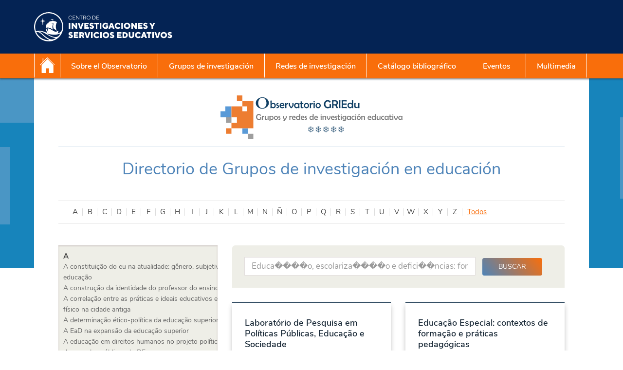

--- FILE ---
content_type: image/svg+xml
request_url: https://s3.amazonaws.com/files.pucp.edu.pe/pucp-general/img-header/logo-cise.svg
body_size: 13726
content:
<svg width="285" height="60" viewBox="0 0 285 60" fill="none" xmlns="http://www.w3.org/2000/svg">
<path d="M29.9968 7.02445e-07C24.0633 0.000642676 18.2633 1.76074 13.3302 5.05771C8.39709 8.35469 4.55242 13.0405 2.28238 18.5225C0.0123498 24.0045 -0.581098 30.0366 0.577088 35.8559C1.73527 41.6752 4.59307 47.0204 8.7891 51.2155C12.9851 55.4106 18.3309 58.2673 24.1505 59.4242C29.97 60.5811 36.002 59.9863 41.4835 57.7151C46.965 55.4439 51.65 51.5982 54.9459 46.6644C58.2418 41.7306 60.0006 35.9302 60 29.9967C60 26.057 59.2239 22.1558 57.716 18.516C56.2081 14.8762 53.998 11.5691 51.2119 8.78355C48.4257 5.99801 45.1181 3.7886 41.478 2.2815C37.8379 0.774408 33.9365 -0.000851878 29.9968 7.02445e-07ZM30.8341 57.3418C17.1146 58.2246 6.88089 47.6663 4.73549 41.1814C4.80365 41.1295 4.95619 41.0386 4.95619 41.0386C8.27005 40.1006 11.4833 41.7884 15.1282 44.8523C17.7637 47.0691 23.0218 53.1418 29.4677 56.0565C29.9538 56.33 30.4645 56.5571 30.9932 56.7348C30.9932 56.8095 30.8731 57.186 30.8341 57.3418ZM40.5258 55.3002C40.0779 55.4657 36.7251 56.5336 34.1188 55.8098C33.619 55.6637 33.1451 55.5079 32.655 55.3294C29.0847 54.0084 25.7968 51.8241 22.6842 49.3995C18.7634 46.3388 15.9039 42.3758 10.6362 39.8961C10.6714 39.8106 10.6964 39.7213 10.7108 39.63C13.6319 39.974 17.3061 40.3343 22.1292 43.2911C23.9922 44.4304 31.6358 48.9386 32.655 49.4385C34.7191 50.4401 36.8607 51.2737 39.0587 51.9312C40.302 52.2913 41.5658 52.5764 42.8432 52.7848C42.8432 52.7848 43.8689 52.9114 44.1805 52.9406L44.3784 53.408C43.1467 54.132 41.8634 54.7645 40.5388 55.3002H40.5258ZM49.8702 49.1334C46.8517 51.7299 42.5576 51.1717 39.6235 50.4706C35.1282 49.3865 27.9552 45.3229 26.0727 44.0798C26.1181 44.0279 26.2382 43.8526 26.2837 43.8039C29.789 45.06 43.9305 48.6141 53.1159 43.9435C53.184 44.0149 53.2457 44.0928 53.3106 44.161C53.3755 44.2291 53.5443 44.3849 53.6157 44.4531C52.5317 46.138 51.2766 47.7065 49.8702 49.1334ZM48.1532 43.7715C48.5352 43.3878 48.8258 42.923 49.0036 42.4115L50.3018 38.3771H48.2863C46.6926 40.7952 42.8627 40.4284 39.6884 38.4583C34.6933 35.3457 31.2301 33.4339 28.7796 33.2879C28.4544 33.2681 28.1279 33.2833 27.8059 33.3333C28.1889 37.1632 28.9419 39.5391 29.3671 40.6297C29.4629 40.8741 29.5713 41.1136 29.6917 41.347L29.2113 41.2398C29.0766 41.0691 28.9509 40.8914 28.8348 40.7076C28.2408 39.7988 27.0659 37.6891 26.1344 34.0798C25.4141 34.6539 24.9328 35.4752 24.7842 36.3843C24.7555 36.6505 24.7415 36.9182 24.742 37.186L25.7579 39.5618L27.0821 42.6485C26.6115 42.4732 26.0143 42.2233 25.3262 41.9409C20.6232 39.9935 11.0841 36.0273 3.85266 39.3995C2.4829 35.5859 1.96373 31.5188 2.33155 27.4833C2.69937 23.4479 3.94526 19.5417 5.98192 16.0385C8.01858 12.5353 10.7967 9.51994 14.1216 7.20367C17.4466 4.8874 21.2378 3.32629 25.2297 2.62976C29.2216 1.93322 33.3175 2.11811 37.2304 3.17147C41.1432 4.22482 44.7784 6.12116 47.8811 8.72757C50.9839 11.334 53.479 14.5874 55.1918 18.2598C56.9045 21.9323 57.7934 25.9348 57.7962 29.987C57.7962 32.4927 57.2769 36.1149 56.8225 37.2314C55.3035 40.6751 52.1454 42.7231 48.1402 43.7455" fill="white"/>
<path d="M44.8975 26.7471C45.2361 24.5221 45.9692 22.3755 47.0624 20.4082C44.5277 18.9085 41.6467 18.0935 38.7019 18.0435C35.7572 17.9934 32.8501 18.7099 30.2659 20.1226C29.8241 20.9349 29.4486 21.7816 29.1429 22.6543V22.6835C28.1501 22.956 27.1926 23.3438 26.2899 23.8389C25.3281 25.2981 24.795 26.998 24.7514 28.7452C24.7078 30.4924 25.1554 32.2167 26.0433 33.7221L25.7966 32.2161C26.5694 31.7197 27.4752 31.4706 28.3932 31.502C31.0871 31.502 34.7742 33.0989 38.7339 35.9811C38.7015 35.8967 38.669 35.8123 38.6398 35.7279C37.2464 31.8744 37.3624 27.6365 38.9644 23.8649C37.6285 23.1284 36.1742 22.6308 34.6671 22.3946L34.732 22.1869C36.5551 22.331 38.3417 22.7763 40.0192 23.5046C38.8499 26.9651 38.9164 30.7239 40.2075 34.1408C42.6239 35.0636 44.7905 36.5398 46.5334 38.4511L46.7606 38.3505C44.9424 34.7735 44.2908 30.7167 44.8975 26.7503" fill="white"/>
<path d="M17.1117 20.8371C17.2902 22.7585 17.6148 26.0302 17.6148 26.0302H18.1925C18.1925 26.0302 18.5171 22.7423 18.7086 20.8371C18.8157 19.6751 19.2766 19.1623 20.1042 18.961C20.7729 18.7923 22.8955 18.5002 22.8955 18.5002V17.9484C21.9128 17.8525 20.9371 17.6943 19.9744 17.4745C19.6438 17.4032 19.3408 17.2383 19.1014 16.9994C18.862 16.7606 18.6963 16.4579 18.6242 16.1275C18.4262 15.3875 18.1763 13.0798 18.1763 13.0798H17.6343C17.5295 14.1029 17.3735 15.1201 17.1669 16.1275C17.0979 16.4583 16.9341 16.7618 16.6955 17.001C16.4569 17.2402 16.1537 17.4047 15.8232 17.4745C15.1156 17.7114 12.902 17.9484 12.902 17.9484V18.5002C12.902 18.5002 15.0085 18.8052 15.6933 18.974C16.521 19.1753 16.9916 19.6881 17.102 20.85" fill="white"/>
<path d="M39.6948 15.3483L39.2209 17.4256C37.7959 16.2271 36.0254 15.5153 34.1674 15.3938L34.0895 15.0887C34.9798 14.6936 35.9499 14.5115 36.9228 14.5565C37.8958 14.6016 38.8448 14.8727 39.6948 15.3483Z" fill="white"/>
<path d="M74.62 15.11C76.71 15.11 77.81 13.515 77.81 13.515L77.26 13.02C77.26 13.02 76.38 14.34 74.62 14.34C72.86 14.34 71.485 12.965 71.485 11.15C71.485 9.335 72.86 7.96 74.62 7.96C76.38 7.96 77.205 9.28 77.205 9.28L77.755 8.785C77.755 8.785 76.71 7.19 74.62 7.19C72.42 7.19 70.66 8.95 70.66 11.15C70.66 13.35 72.42 15.11 74.62 15.11ZM79.405 15H84.795V14.23H80.23V11.37H83.805V10.6H80.23V8.07H84.685V7.3H79.405V15ZM86.4411 15H87.2661V8.785L91.9961 15H92.7111V7.3H91.8861V13.515L87.1561 7.3H86.4411V15ZM96.5091 15H97.3341V8.07H99.7541V7.3H94.0891V8.07H96.5091V15ZM101.126 15H101.951V11.92H104.151L105.856 15H106.791L104.976 11.81C104.976 11.81 106.571 11.37 106.571 9.61C106.571 8.29 105.581 7.3 104.206 7.3H101.126V15ZM101.951 11.15V8.07H104.206C105.141 8.07 105.746 8.675 105.746 9.61C105.746 10.545 105.141 11.15 104.206 11.15H101.951ZM112.014 15.11C114.214 15.11 115.974 13.35 115.974 11.15C115.974 8.95 114.214 7.19 112.014 7.19C109.814 7.19 108.054 8.95 108.054 11.15C108.054 13.35 109.814 15.11 112.014 15.11ZM112.014 14.34C110.254 14.34 108.879 12.965 108.879 11.15C108.879 9.335 110.254 7.96 112.014 7.96C113.774 7.96 115.149 9.335 115.149 11.15C115.149 12.965 113.774 14.34 112.014 14.34ZM120.096 15H122.516C124.771 15 126.531 13.24 126.531 11.15C126.531 9.06 124.771 7.3 122.516 7.3H120.096V15ZM120.921 14.23V8.07H122.516C124.331 8.07 125.706 9.445 125.706 11.15C125.706 12.855 124.331 14.23 122.516 14.23H120.921ZM128.346 15H133.736V14.23H129.171V11.37H132.746V10.6H129.171V8.07H133.626V7.3H128.346V15ZM71.36 34H74.59V22.1H71.36V34ZM77.3034 34H80.5334V27.455L85.6334 34H88.4384V22.1H85.2084V28.645L80.1084 22.1H77.3034V34ZM94.0557 34H97.6257L101.876 22.1H98.3907L95.8747 30.43H95.8067L93.2907 22.1H89.8057L94.0557 34ZM103.235 34H112.5V31.11H106.465V29.41H110.97V26.69H106.465V24.99H112.33V22.1H103.235V34ZM118.366 34.34C121.256 34.34 123.041 32.555 123.041 30.515C123.041 26.35 117.431 27.03 117.431 25.415C117.431 24.99 117.856 24.565 118.791 24.565C119.981 24.565 120.746 25.5 120.746 25.5L122.616 23.46C122.616 23.46 121.341 21.76 118.451 21.76C115.646 21.76 113.946 23.545 113.946 25.415C113.946 29.58 119.556 28.9 119.556 30.515C119.556 31.025 119.046 31.535 118.026 31.535C116.496 31.535 115.476 30.26 115.476 30.26L113.606 32.3C113.606 32.3 115.136 34.34 118.366 34.34ZM126.88 34H130.11V24.99H133.425V22.1H123.565V24.99H126.88V34ZM135.127 34H138.357V22.1H135.127V34ZM147.02 34.34C150.505 34.34 152.29 31.96 152.29 31.96V27.37H147.19V29.75H149.145V30.685C149.145 30.685 148.38 31.365 147.02 31.365C145.15 31.365 143.705 29.92 143.705 28.05C143.705 26.18 145.15 24.735 147.02 24.735C148.89 24.735 150.165 26.265 150.165 26.265L152.12 24.055C152.12 24.055 150.42 21.76 147.02 21.76C143.195 21.76 140.39 24.565 140.39 28.05C140.39 31.535 143.195 34.34 147.02 34.34ZM152.807 34H156.292L157.142 31.45H161.052L161.902 34H165.387L160.882 22.1H157.312L152.807 34ZM157.992 28.815L159.063 25.415H159.131L160.202 28.815H157.992ZM172.288 34.34C175.688 34.34 177.473 32.045 177.473 32.045L175.518 29.835C175.518 29.835 174.158 31.365 172.288 31.365C170.418 31.365 168.973 29.92 168.973 28.05C168.973 26.18 170.418 24.735 172.288 24.735C174.158 24.735 175.433 26.265 175.433 26.265L177.388 24.055C177.388 24.055 175.688 21.76 172.288 21.76C168.463 21.76 165.658 24.565 165.658 28.05C165.658 31.535 168.463 34.34 172.288 34.34ZM179.171 34H182.401V22.1H179.171V34ZM191.064 34.34C194.889 34.34 197.694 31.535 197.694 28.05C197.694 24.565 194.889 21.76 191.064 21.76C187.239 21.76 184.434 24.565 184.434 28.05C184.434 31.535 187.239 34.34 191.064 34.34ZM191.064 31.365C189.194 31.365 187.749 29.92 187.749 28.05C187.749 26.18 189.194 24.735 191.064 24.735C192.934 24.735 194.379 26.18 194.379 28.05C194.379 29.92 192.934 31.365 191.064 31.365ZM199.74 34H202.97V27.455L208.07 34H210.875V22.1H207.645V28.645L202.545 22.1H199.74V34ZM213.602 34H222.867V31.11H216.832V29.41H221.337V26.69H216.832V24.99H222.697V22.1H213.602V34ZM228.733 34.34C231.623 34.34 233.408 32.555 233.408 30.515C233.408 26.35 227.798 27.03 227.798 25.415C227.798 24.99 228.223 24.565 229.158 24.565C230.348 24.565 231.113 25.5 231.113 25.5L232.983 23.46C232.983 23.46 231.708 21.76 228.818 21.76C226.013 21.76 224.313 23.545 224.313 25.415C224.313 29.58 229.923 28.9 229.923 30.515C229.923 31.025 229.413 31.535 228.393 31.535C226.863 31.535 225.843 30.26 225.843 30.26L223.973 32.3C223.973 32.3 225.503 34.34 228.733 34.34ZM241.225 34H244.455V29.75L248.705 22.1H245.135L242.874 26.775H242.806L240.545 22.1H236.975L241.225 29.75V34ZM75.185 53.34C78.075 53.34 79.86 51.555 79.86 49.515C79.86 45.35 74.25 46.03 74.25 44.415C74.25 43.99 74.675 43.565 75.61 43.565C76.8 43.565 77.565 44.5 77.565 44.5L79.435 42.46C79.435 42.46 78.16 40.76 75.27 40.76C72.465 40.76 70.765 42.545 70.765 44.415C70.765 48.58 76.375 47.9 76.375 49.515C76.375 50.025 75.865 50.535 74.845 50.535C73.315 50.535 72.295 49.26 72.295 49.26L70.425 51.3C70.425 51.3 71.955 53.34 75.185 53.34ZM81.736 53H91.001V50.11H84.966V48.41H89.471V45.69H84.966V43.99H90.831V41.1H81.736V53ZM93.0416 53H96.2716V49.26H98.0566L100.012 53H103.412L100.947 48.58C100.947 48.58 102.987 47.73 102.987 45.18C102.987 42.885 101.202 41.1 98.6516 41.1H93.0416V53ZM96.2716 46.37V43.99H98.4816C99.2466 43.99 99.7566 44.5 99.7566 45.18C99.7566 45.86 99.2466 46.37 98.4816 46.37H96.2716ZM107.752 53H111.322L115.572 41.1H112.087L109.571 49.43H109.503L106.987 41.1H103.502L107.752 53ZM116.931 53H120.161V41.1H116.931V53ZM128.825 53.34C132.225 53.34 134.01 51.045 134.01 51.045L132.055 48.835C132.055 48.835 130.695 50.365 128.825 50.365C126.955 50.365 125.51 48.92 125.51 47.05C125.51 45.18 126.955 43.735 128.825 43.735C130.695 43.735 131.97 45.265 131.97 45.265L133.925 43.055C133.925 43.055 132.225 40.76 128.825 40.76C125 40.76 122.195 43.565 122.195 47.05C122.195 50.535 125 53.34 128.825 53.34ZM135.708 53H138.938V41.1H135.708V53ZM147.601 53.34C151.426 53.34 154.231 50.535 154.231 47.05C154.231 43.565 151.426 40.76 147.601 40.76C143.776 40.76 140.971 43.565 140.971 47.05C140.971 50.535 143.776 53.34 147.601 53.34ZM147.601 50.365C145.731 50.365 144.286 48.92 144.286 47.05C144.286 45.18 145.731 43.735 147.601 43.735C149.471 43.735 150.916 45.18 150.916 47.05C150.916 48.92 149.471 50.365 147.601 50.365ZM160.102 53.34C162.992 53.34 164.777 51.555 164.777 49.515C164.777 45.35 159.167 46.03 159.167 44.415C159.167 43.99 159.592 43.565 160.527 43.565C161.717 43.565 162.482 44.5 162.482 44.5L164.352 42.46C164.352 42.46 163.077 40.76 160.187 40.76C157.382 40.76 155.682 42.545 155.682 44.415C155.682 48.58 161.292 47.9 161.292 49.515C161.292 50.025 160.782 50.535 159.762 50.535C158.232 50.535 157.212 49.26 157.212 49.26L155.342 51.3C155.342 51.3 156.872 53.34 160.102 53.34ZM170.388 53H179.653V50.11H173.618V48.41H178.123V45.69H173.618V43.99H179.483V41.1H170.388V53ZM181.694 53H186.114C189.939 53 192.574 50.365 192.574 47.05C192.574 43.735 189.939 41.1 186.114 41.1H181.694V53ZM184.924 50.11V43.99H186.114C187.984 43.99 189.259 45.265 189.259 47.05C189.259 48.835 187.984 50.11 186.114 50.11H184.924ZM199.965 53.34C203.195 53.34 205.405 51.13 205.405 48.07V41.1H202.175V48.07C202.175 49.43 201.24 50.365 199.965 50.365C198.69 50.365 197.755 49.43 197.755 48.07V41.1H194.525V48.07C194.525 51.13 196.735 53.34 199.965 53.34ZM213.991 53.34C217.391 53.34 219.176 51.045 219.176 51.045L217.221 48.835C217.221 48.835 215.861 50.365 213.991 50.365C212.121 50.365 210.676 48.92 210.676 47.05C210.676 45.18 212.121 43.735 213.991 43.735C215.861 43.735 217.136 45.265 217.136 45.265L219.091 43.055C219.091 43.055 217.391 40.76 213.991 40.76C210.166 40.76 207.361 43.565 207.361 47.05C207.361 50.535 210.166 53.34 213.991 53.34ZM219.429 53H222.914L223.764 50.45H227.674L228.524 53H232.009L227.504 41.1H223.934L219.429 53ZM224.614 47.815L225.685 44.415H225.753L226.824 47.815H224.614ZM234.574 53H237.804V43.99H241.119V41.1H231.259V43.99H234.574V53ZM242.821 53H246.051V41.1H242.821V53ZM251.654 53H255.224L259.474 41.1H255.989L253.473 49.43H253.405L250.889 41.1H247.404L251.654 53ZM266.452 53.34C270.277 53.34 273.082 50.535 273.082 47.05C273.082 43.565 270.277 40.76 266.452 40.76C262.627 40.76 259.822 43.565 259.822 47.05C259.822 50.535 262.627 53.34 266.452 53.34ZM266.452 50.365C264.582 50.365 263.137 48.92 263.137 47.05C263.137 45.18 264.582 43.735 266.452 43.735C268.322 43.735 269.767 45.18 269.767 47.05C269.767 48.92 268.322 50.365 266.452 50.365ZM278.953 53.34C281.843 53.34 283.628 51.555 283.628 49.515C283.628 45.35 278.018 46.03 278.018 44.415C278.018 43.99 278.443 43.565 279.378 43.565C280.568 43.565 281.333 44.5 281.333 44.5L283.203 42.46C283.203 42.46 281.928 40.76 279.038 40.76C276.233 40.76 274.533 42.545 274.533 44.415C274.533 48.58 280.143 47.9 280.143 49.515C280.143 50.025 279.633 50.535 278.613 50.535C277.083 50.535 276.063 49.26 276.063 49.26L274.193 51.3C274.193 51.3 275.723 53.34 278.953 53.34Z" fill="white"/>
</svg>
